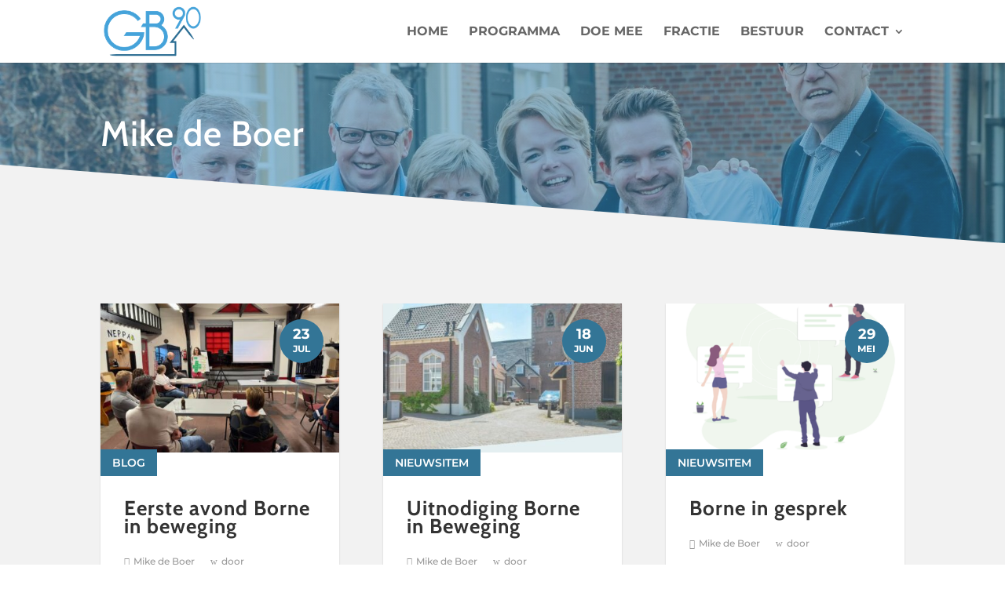

--- FILE ---
content_type: text/javascript
request_url: https://www.gb90.nl/wp-content/plugins/divi-100-article-card/assets/js/scripts.js?ver=20160602
body_size: 1093
content:
jQuery(document).ready(function ($) {
  if (!$('.divi-100-article-card').length) {
    return false;
  } else {
    $('.et_pb_blog_grid').find('.et_pb_post').each(function() {
      var $this = $(this);

      /**
       * Adds article-card class to div
       */
      $this
        .addClass('article-card');

      /**
       * Creates content div and appends to post
       */
      $this
        .append('<div class="article-card__content" />');

      /**
       * Post variables
       */
      var postContent = $this.find('.article-card__content');
      var postMeta = $this.children('.post-meta');

      /**
       * Excerpt variables
       */
      var excerpt = $this.clone().children().remove().end().text().trim();
      var excerptWrap = $('<div class="article-card__excerpt" />');

      if ($this.children('p').not('p.post-meta').length > 0) {
        excerpt = $this.children('p').not('p.post-meta').text();
        $this.children('p').not('p.post-meta').remove();
      }

      /**
       * Check if excerpt is over 100 characters
       */
      if (excerpt.length > 80) {
        excerpt = excerpt.substring(0, 80).split(" ").slice(0, -1).join(" ") + "..."
      }

      /**
       * Creates category div based off post-meta children
       */
      postMeta
        .children('a')
        .addClass('article-card__category')
        .appendTo(postContent);

      /**
       * Appends excerpt to content div
       */
      excerptWrap
        .text(excerpt)
        .appendTo(postContent);

      /**
       * Creates meta div and appends to content
       */
      postContent
        .append('<div class="article-card__meta" />');

      /**
       * Removes old text from post
       */
      $this
        .contents()
        .filter(function () {
          return (this.nodeType == 3);
        })
        .remove();

      /**
       * Creates date div based off .published
       */
      $(this).find('.published').text(function() {
        return $(this).text().slice(0, -6);
      });

      $this
        .find('.published')
        .appendTo(this)
        .replaceWith(function (i, text) {
          return (
            text
              .replace(/([a-zA-Z]+)([\d\D]*)/g,
                '<div class="article-card__date">\
                  <span class="article-card__day">$2</span>\
                  <span class="article-card__month">$1</span>\
                </div>'
              )
          );
        });

        /**
         * Removes comma, spaces from day
         */
        $this
          .find('.article-card__day')
          .text(function() {
            return $(this)
                    .text()
                    .replace(/\,/g, '')
                    .trim();
          });

      /**
       * Add article-card__title class to title
       */
      $this
        .find('.entry-title')
        .addClass('article-card__title')
        .prependTo(postContent);

      /**
       * Appends author to content div
       */
      $this
        .find('.author')
        .addClass('article-card__author')
        .appendTo($this.find('.article-card__meta'));


      /**
       * Get existing comment and appends it to post comment
       */
      var comments = postMeta.text().replace(/[^a-zA-Z0-9 ]/g, "").replace("by", "").trim();

      if (comments) {
        $('<span class="article-card__comments">' + comments + '</span>')
          .appendTo($this.find('.article-card__meta'));
      }

      /**
       * Remove old post-meta div
       */
      postMeta.remove();

      /**
       * If .post-content exist, then append contents to excerpt
       */
      if ($(this).find('.post-content').length > 0) {
        $(this)
          .find('.post-content p')
          .appendTo($(this)
          .find('.article-card__excerpt'));
      }

      /**
       * Hide excerpt by default on desktop
       */
      if ($(window).width() > 768) {
        $this
          .children()
          .children('.article-card__excerpt')
          .hide();
      }

      /**
       * Get outer height of content div and applies a padding to card
       */
      function postModuleSize() {
        var postContentHeight = postContent.outerHeight();

        $this.css({
          'padding-bottom': postContentHeight
        });
      }

      setTimeout(postModuleSize, 100);

      /**
       * Recall getPostContentSize() on window resize
       */
      $(window).resize(function() {
        postModuleSize();
      });

      /**
       * Handle animations on desktop
       */
      if ($(window).width() > 768) {

        /**
         * Prevents loading incorrect state
         */
        setTimeout(function() {
          $this.on('hover', function () {
            $this.find('.article-card__excerpt').stop().animate({
              height: "toggle",
              opacity: "toggle"
            }, 200);
          });
        });
      }
    });
  }
});